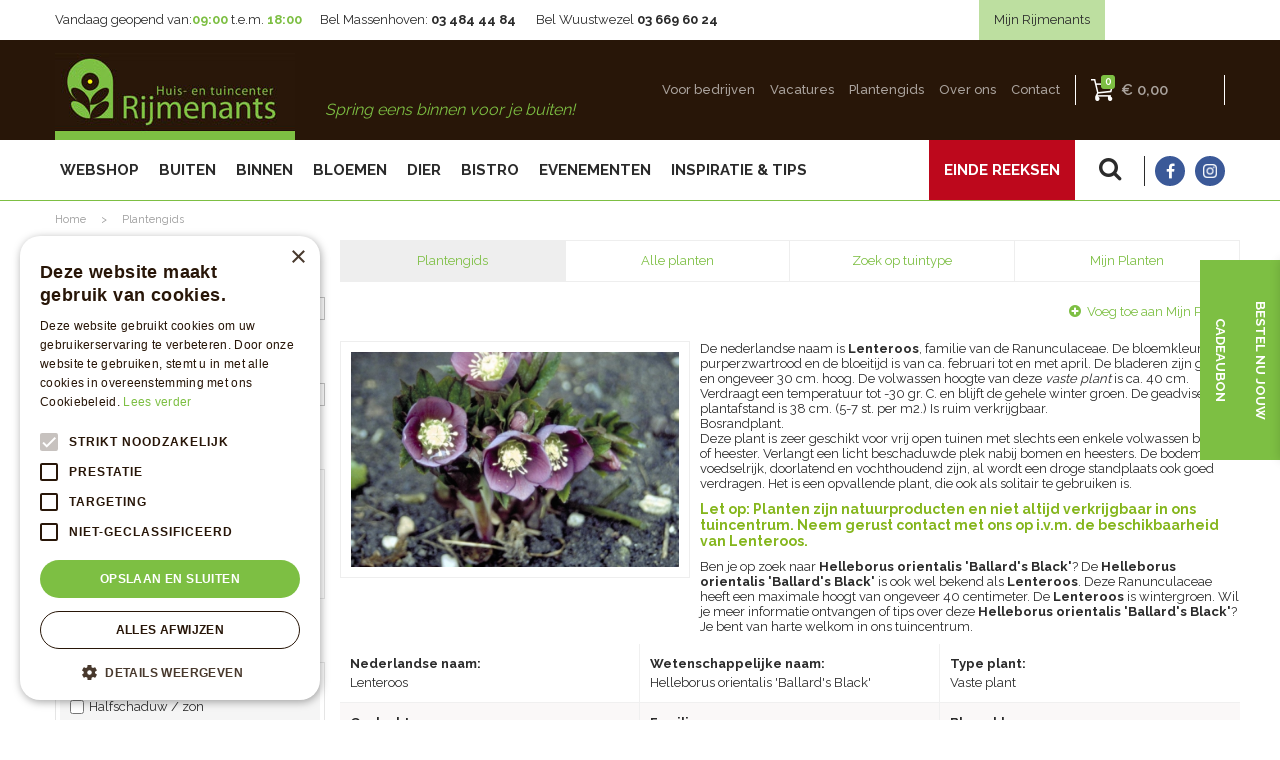

--- FILE ---
content_type: text/plain
request_url: https://www.google-analytics.com/j/collect?v=1&_v=j102&aip=1&a=1957998784&t=pageview&_s=1&dl=https%3A%2F%2Fwww.rijmenants.be%2Fplantengids%2Fplant%2Fvaste-plant%2Fhelleborus-orientalis-ballard-s-black&ul=en-us%40posix&dt=Lenteroos%20-%20Plantengids%20-%20Huis-%20en%20tuincenter%20Rijmenants&sr=1280x720&vp=1280x720&_u=YCDAgEABCAAAACAAI~&jid=1529085260&gjid=621575037&cid=1015010713.1768999048&tid=UA-89867357-1&_gid=1508809313.1768999049&_slc=1&z=928132554
body_size: -567
content:
2,cG-WPWJ7MMYTB